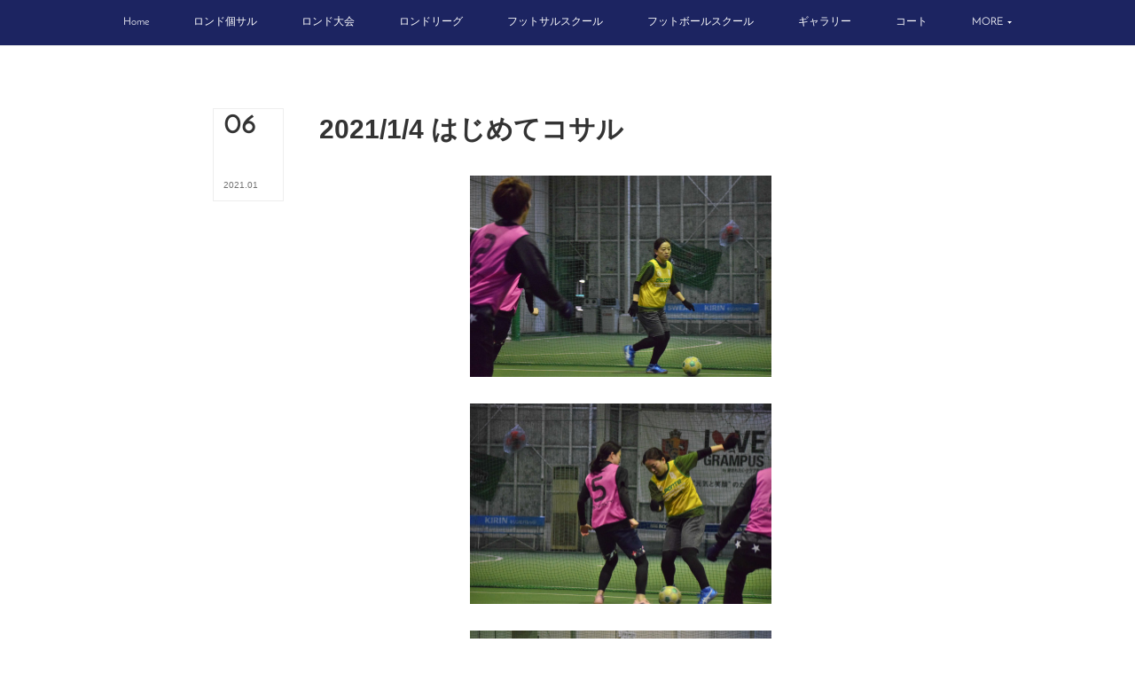

--- FILE ---
content_type: text/html; charset=utf-8
request_url: https://www.futsal-rondo.com/posts/12748826
body_size: 10750
content:
<!doctype html>

            <html lang="ja" data-reactroot=""><head><meta charSet="UTF-8"/><meta http-equiv="X-UA-Compatible" content="IE=edge"/><meta name="viewport" content="width=device-width,user-scalable=no,initial-scale=1.0,minimum-scale=1.0,maximum-scale=1.0"/><title data-react-helmet="true">2021/1/4 はじめてコサル | Futsal Rondo</title><link data-react-helmet="true" rel="canonical" href="https://www.futsal-rondo.com/posts/12748826/"/><meta property="fb:app_id" content="522776621188656"/><meta property="og:url" content="https://www.futsal-rondo.com/posts/12748826"/><meta property="og:type" content="article"/><meta property="og:title" content="2021/1/4 はじめてコサル"/><meta property="og:description" content="Published by Ameba Ownd"/><meta property="og:image" content="https://cdn.amebaowndme.com/madrid-prd/madrid-web/images/sites/401293/4bb9a0bdcde061d7c40213d5df7f565e_a6c9fcd3fba1f3c28b7ddf12898a7f67.jpg"/><meta property="og:site_name" content="Futsal Rondo"/><meta property="og:locale" content="ja_JP"/><meta name="twitter:card" content="summary_large_image"/><meta name="twitter:site" content="@amebaownd"/><meta name="twitter:title" content="2021/1/4 はじめてコサル | Futsal Rondo"/><meta name="twitter:description" content=""/><meta name="twitter:image" content="https://cdn.amebaowndme.com/madrid-prd/madrid-web/images/sites/401293/4bb9a0bdcde061d7c40213d5df7f565e_a6c9fcd3fba1f3c28b7ddf12898a7f67.jpg"/><meta name="twitter:app:id:iphone" content="911640835"/><meta name="twitter:app:url:iphone" content="amebaownd://public/sites/401293/posts/12748826"/><meta name="twitter:app:id:googleplay" content="jp.co.cyberagent.madrid"/><meta name="twitter:app:url:googleplay" content="amebaownd://public/sites/401293/posts/12748826"/><meta name="twitter:app:country" content="US"/><link rel="amphtml" href="https://amp.amebaownd.com/posts/12748826"/><link rel="alternate" type="application/rss+xml" title="Futsal Rondo" href="https://www.futsal-rondo.com/rss.xml"/><link rel="alternate" type="application/atom+xml" title="Futsal Rondo" href="https://www.futsal-rondo.com/atom.xml"/><link rel="sitemap" type="application/xml" title="Sitemap" href="/sitemap.xml"/><link href="https://static.amebaowndme.com/madrid-frontend/css/user.min-a66be375c.css" rel="stylesheet" type="text/css"/><link href="https://static.amebaowndme.com/madrid-frontend/css/typtm/index.min-a66be375c.css" rel="stylesheet" type="text/css"/><link rel="icon" href="https://cdn.amebaowndme.com/madrid-prd/madrid-web/images/sites/401293/c3061c55aa1460fe23b7c9bbb118b926_e0fea338fb851ed516e5575a44b1ee68.png?width=32&amp;height=32"/><link rel="apple-touch-icon" href="https://cdn.amebaowndme.com/madrid-prd/madrid-web/images/sites/401293/c3061c55aa1460fe23b7c9bbb118b926_e0fea338fb851ed516e5575a44b1ee68.png?width=180&amp;height=180"/><style id="site-colors" charSet="UTF-8">.u-nav-clr {
  color: #ffffff;
}
.u-nav-bdr-clr {
  border-color: #ffffff;
}
.u-nav-bg-clr {
  background-color: #1c2461;
}
.u-nav-bg-bdr-clr {
  border-color: #1c2461;
}
.u-site-clr {
  color: #333333;
}
.u-base-bg-clr {
  background-color: #ffffff;
}
.u-btn-clr {
  color: #999999;
}
.u-btn-clr:hover,
.u-btn-clr--active {
  color: rgba(153,153,153, 0.7);
}
.u-btn-clr--disabled,
.u-btn-clr:disabled {
  color: rgba(153,153,153, 0.5);
}
.u-btn-bdr-clr {
  border-color: #bbbbbb;
}
.u-btn-bdr-clr:hover,
.u-btn-bdr-clr--active {
  border-color: rgba(187,187,187, 0.7);
}
.u-btn-bdr-clr--disabled,
.u-btn-bdr-clr:disabled {
  border-color: rgba(187,187,187, 0.5);
}
.u-btn-bg-clr {
  background-color: #bbbbbb;
}
.u-btn-bg-clr:hover,
.u-btn-bg-clr--active {
  background-color: rgba(187,187,187, 0.7);
}
.u-btn-bg-clr--disabled,
.u-btn-bg-clr:disabled {
  background-color: rgba(187,187,187, 0.5);
}
.u-txt-clr {
  color: #333333;
}
.u-txt-clr--lv1 {
  color: rgba(51,51,51, 0.7);
}
.u-txt-clr--lv2 {
  color: rgba(51,51,51, 0.5);
}
.u-txt-clr--lv3 {
  color: rgba(51,51,51, 0.3);
}
.u-txt-bg-clr {
  background-color: #eaeaea;
}
.u-lnk-clr,
.u-clr-area a {
  color: #c8bb85;
}
.u-lnk-clr:visited,
.u-clr-area a:visited {
  color: rgba(200,187,133, 0.7);
}
.u-lnk-clr:hover,
.u-clr-area a:hover {
  color: rgba(200,187,133, 0.5);
}
.u-ttl-blk-clr {
  color: #333333;
}
.u-ttl-blk-bdr-clr {
  border-color: #333333;
}
.u-ttl-blk-bdr-clr--lv1 {
  border-color: #d6d6d6;
}
.u-bdr-clr {
  border-color: #eeeeee;
}
.u-acnt-bdr-clr {
  border-color: #333333;
}
.u-acnt-bg-clr {
  background-color: #333333;
}
body {
  background-color: #ffffff;
}
blockquote {
  color: rgba(51,51,51, 0.7);
  border-left-color: #eeeeee;
};</style><style id="user-css" charSet="UTF-8">/**
 * @media all
 * 全体に適用したいCSSを記述してください。 
*/
.u-txt-clr--lv2 {
    color: rgba(255, 252, 252, 0);
}






;</style><style media="screen and (max-width: 800px)" id="user-sp-css" charSet="UTF-8">/**
 * @media (max-width: 800px)
 * 画面幅が800px以下のスマートフォン、タブレット用のCSSを記述してください。
 */
/*
.btn__item {
  border-radius: 24px;
;</style><script>
              (function(i,s,o,g,r,a,m){i['GoogleAnalyticsObject']=r;i[r]=i[r]||function(){
              (i[r].q=i[r].q||[]).push(arguments)},i[r].l=1*new Date();a=s.createElement(o),
              m=s.getElementsByTagName(o)[0];a.async=1;a.src=g;m.parentNode.insertBefore(a,m)
              })(window,document,'script','//www.google-analytics.com/analytics.js','ga');
            </script></head><body id="mdrd-a66be375c" class="u-txt-clr u-base-bg-clr theme-typtm plan-premium hide-owndbar "><noscript><iframe src="//www.googletagmanager.com/ns.html?id=GTM-PXK9MM" height="0" width="0" style="display:none;visibility:hidden"></iframe></noscript><script>
            (function(w,d,s,l,i){w[l]=w[l]||[];w[l].push({'gtm.start':
            new Date().getTime(),event:'gtm.js'});var f=d.getElementsByTagName(s)[0],
            j=d.createElement(s),dl=l!='dataLayer'?'&l='+l:'';j.async=true;j.src=
            '//www.googletagmanager.com/gtm.js?id='+i+dl;f.parentNode.insertBefore(j,f);
            })(window,document, 'script', 'dataLayer', 'GTM-PXK9MM');
            </script><div id="content"><div class="page " data-reactroot=""><div class="page__outer"><div class="page__inner"><header class="page__header header u-nav-bg-clr u-bdr-clr"><div class="header__inner"><nav role="navigation" class="header__nav global-nav u-font js-nav-overflow-criterion is-invisible"><ul class="global-nav__list u-bdr-clr u-nav-bg-clr "><li role="button" class="global-nav__item u-bdr-clr js-nav-item "><a target="" class="u-nav-clr" href="/"><span class="global-nav__item-inner u-acnt-bdr-clr">Home</span></a></li><li role="button" class="global-nav__item u-bdr-clr js-nav-item "><a target="" class="u-nav-clr" href="/pages/2508566/page_201901111626"><span class="global-nav__item-inner u-acnt-bdr-clr">ロンド個サル</span></a></li><li role="button" class="global-nav__item u-bdr-clr js-nav-item "><a target="" class="u-nav-clr" href="/pages/2689258/page_201903141427"><span class="global-nav__item-inner u-acnt-bdr-clr">ロンド大会</span></a></li><li role="button" class="global-nav__item u-bdr-clr js-nav-item "><a target="" class="u-nav-clr" href="/pages/3458174/page_201912201338"><span class="global-nav__item-inner u-acnt-bdr-clr">ロンドリーグ</span></a></li><li role="button" class="global-nav__item u-bdr-clr js-nav-item "><a target="" class="u-nav-clr" href="/pages/7944240/page_202406041953"><span class="global-nav__item-inner u-acnt-bdr-clr">フットサルスクール</span></a></li><li role="button" class="global-nav__item u-bdr-clr js-nav-item "><a target="" class="u-nav-clr" href="/pages/9028523/page_202506101352"><span class="global-nav__item-inner u-acnt-bdr-clr">フットボールスクール</span></a></li><li role="button" class="global-nav__item u-bdr-clr js-nav-item "><a target="" class="u-nav-clr" href="/pages/2971389/page_201906101712"><span class="global-nav__item-inner u-acnt-bdr-clr">ギャラリー</span></a></li><li role="button" class="global-nav__item u-bdr-clr js-nav-item "><a target="" class="u-nav-clr" href="/pages/1559759/page_201801110933"><span class="global-nav__item-inner u-acnt-bdr-clr">コート</span></a></li><li role="button" class="global-nav__item u-bdr-clr js-nav-item "><a target="" class="u-nav-clr" href="/pages/2589292/page_201902081555"><span class="global-nav__item-inner u-acnt-bdr-clr">スタッフ募集</span></a></li><li role="button" class="global-nav__item u-bdr-clr js-nav-item "><a target="" class="u-nav-clr" href="/pages/1559744/page_201801110923"><span class="global-nav__item-inner u-acnt-bdr-clr">県リーグ情報</span></a></li><li role="button" class="global-nav__item u-bdr-clr js-nav-item "><a target="" class="u-nav-clr" href="/pages/1931917/page_201805181604"><span class="global-nav__item-inner u-acnt-bdr-clr">プライバシーポリシー</span></a></li><li role="button" class="global-nav__item u-bdr-clr js-nav-item "><a target="" class="u-nav-clr" href="/pages/1559766/page_201801110942"><span class="global-nav__item-inner u-acnt-bdr-clr">お問い合わせ</span></a></li></ul></nav><div role="button" class="header__icon header-icon"><span class="header-icon__item u-nav-bdr-clr"></span><span class="header-icon__item u-nav-bdr-clr"></span></div></div></header><div><div role="main" class="page__main page__main--blog-detail"><div class="section"><div class="blog-article-outer"><article class="blog-article"><div class="blog-article__inner"><div class="blog-article__header"><div class="blog-article__date blog-date u-bdr-clr"><time dateTime="2021-01-06T00:30:52Z" class="blog-date__inner"><span class="blog-date__day u-txt-clr u-font">06</span><span class="blog-date__text"><span class="blog-date__year u-txt-clr u-txt-clr--lv1">2021<!-- -->.</span><span class="blog-date__month u-txt-clr u-txt-clr--lv1">01</span></span></time></div></div><div class="blog-article__content"><div class="blog-article__title blog-title"><h1 class="blog-title__text u-txt-clr">2021/1/4 はじめてコサル</h1></div><div class="blog-article__body blog-body u-txt-clr u-txt-clr--lv1"><div class="blog-body__item"><div><div class="img img__item--center img__item--fit"><div><img alt=""/></div></div></div></div><div class="blog-body__item"><div><div class="img img__item--center img__item--fit"><div><img alt=""/></div></div></div></div><div class="blog-body__item"><div><div class="img img__item--center img__item--fit"><div><img alt=""/></div></div></div></div><div class="blog-body__item"><div><div class="img img__item--center img__item--fit"><div><img alt=""/></div></div></div></div><div class="blog-body__item"><div><div class="img img__item--center img__item--fit"><div><img alt=""/></div></div></div></div><div class="blog-body__item"><div><div class="img img__item--center img__item--fit"><div><img alt=""/></div></div></div></div><div class="blog-body__item"><div><div class="img img__item--center img__item--fit"><div><img alt=""/></div></div></div></div><div class="blog-body__item"><div><div class="img img__item--center img__item--fit"><div><img alt=""/></div></div></div></div><div class="blog-body__item"><div><div class="img img__item--center img__item--fit"><div><img alt=""/></div></div></div></div><div class="blog-body__item"><div><div class="img img__item--center img__item--fit"><div><img alt=""/></div></div></div></div><div class="blog-body__item"><div><div class="img img__item--center img__item--fit"><div><img alt=""/></div></div></div></div><div class="blog-body__item"><div><div class="img img__item--center img__item--fit"><div><img alt=""/></div></div></div></div><div class="blog-body__item"><div><div class="img img__item--center img__item--fit"><div><img alt=""/></div></div></div></div><div class="blog-body__item"><div><div class="img img__item--center img__item--fit"><div><img alt=""/></div></div></div></div><div class="blog-body__item"><div><div class="img img__item--center img__item--fit"><div><img alt=""/></div></div></div></div><div class="blog-body__item"><div><div class="img img__item--center img__item--fit"><div><img alt=""/></div></div></div></div><div class="blog-body__item"><div><div class="img img__item--center img__item--fit"><div><img alt=""/></div></div></div></div><div class="blog-body__item"><div><div class="img img__item--center img__item--fit"><div><img alt=""/></div></div></div></div><div class="blog-body__item"><div><div class="img img__item--center img__item--fit"><div><img alt=""/></div></div></div></div><div class="blog-body__item"><div><div class="img img__item--center img__item--fit"><div><img alt=""/></div></div></div></div><div class="blog-body__item"><div><div class="img img__item--center img__item--fit"><div><img alt=""/></div></div></div></div><div class="blog-body__item"><div><div class="img img__item--center img__item--fit"><div><img alt=""/></div></div></div></div><div class="blog-body__item"><div><div class="img img__item--center img__item--fit"><div><img alt=""/></div></div></div></div><div class="blog-body__item"><div><div class="img img__item--center img__item--fit"><div><img alt=""/></div></div></div></div><div class="blog-body__item"><div><div class="img img__item--center img__item--fit"><div><img alt=""/></div></div></div></div><div class="blog-body__item"><div><div class="img img__item--center img__item--fit"><div><img alt=""/></div></div></div></div><div class="blog-body__item"><div><div class="img img__item--center img__item--fit"><div><img alt=""/></div></div></div></div></div></div><div class="blog-article__footer"><div class="bloginfo"><div class="bloginfo__category bloginfo-category"><ul class="bloginfo-category__list bloginfo-category-list"><li class="bloginfo-category-list__item"><a class="u-txt-clr u-txt-clr--lv2" href="/posts/categories/2395201">写真<!-- -->(<!-- -->2160<!-- -->)</a></li><li class="bloginfo-category-list__item"><a class="u-txt-clr u-txt-clr--lv2" href="/posts/categories/1903775">フットサルカフェエリア<!-- -->(<!-- -->323<!-- -->)</a></li></ul></div></div><div class="reblog-btn-outer"><div class="reblog-btn-body"><button class="reblog-btn"><span class="reblog-btn__inner"><span class="icon icon--reblog2"></span></span></button></div></div></div></div><div class="complementary-outer complementary-outer--slot2"><div class="complementary complementary--shareButton "><div class="block-type--shareButton"><div class="share share--filled share--filled-4"><button class="share__btn--facebook share__btn share__btn--filled"><span aria-hidden="true" class="icon--facebook icon"></span></button><button class="share__btn--twitter share__btn share__btn--filled"><span aria-hidden="true" class="icon--twitter icon"></span></button><button class="share__btn--nanagogo share__btn share__btn--filled"><span aria-hidden="true" class="icon--nanagogo icon"></span></button></div></div></div><div class="complementary complementary--siteFollow "><div class="block-type--siteFollow"><div class="site-follow u-bdr-clr"><div class="site-follow__img"><div><img alt=""/></div></div><div class="site-follow__body"><p class="site-follow__title u-txt-clr"><span class="site-follow__title-inner ">Futsal Rondo</span></p><p class="site-follow__text u-txt-clr u-txt-clr--lv1">愛知県、名古屋市
個サル、大会、リーグ開催
フットサルロンド</p><div class="site-follow__btn-outer"><button class="site-follow__btn site-follow__btn--yet"><div class="site-follow__btn-text"><span aria-hidden="true" class="site-follow__icon icon icon--plus"></span>フォロー</div></button></div></div></div></div></div><div class="complementary complementary--relatedPosts "><div class="block-type--relatedPosts"></div></div><div class="complementary complementary--postPrevNext "><div class="block-type--postPrevNext"><div class="pager pager--type1"><ul class="pager__list"><li class="pager__item pager__item--prev "><a class="pager__item-inner u-bdr-clr" href="/posts/12748850"><time class="pager__date u-txt-clr" dateTime="2021-01-06T00:35:23Z">2021.01.06 00:35</time><div><span class="pager__description u-txt-clr">1月20日（水）1day大会</span></div><span aria-hidden="true" class="pager__icon icon icon--disclosure-l4  u-txt-clr"></span></a></li><li class="pager__item pager__item--next "><a class="pager__item-inner u-bdr-clr" href="/posts/12738517"><time class="pager__date u-txt-clr" dateTime="2021-01-05T11:51:58Z">2021.01.05 11:51</time><div><span class="pager__description u-txt-clr">1月17日（日）1day大会</span></div><span aria-hidden="true" class="pager__icon icon icon--disclosure-r4  u-txt-clr"></span></a></li></ul></div></div></div></div><div class="blog-article__comment"><div class="comment-list js-comment-list"><div><p class="comment-count u-txt-clr u-txt-clr--lv2"><span>0</span>コメント</p><ul><li class="comment-list__item comment-item js-comment-form"><div class="comment-item__body"><form class="comment-item__form u-bdr-clr "><div class="comment-item__form-head"><textarea type="text" id="post-comment" maxLength="1100" placeholder="コメントする..." class="comment-item__input"></textarea></div><div class="comment-item__form-foot"><p class="comment-item__count-outer"><span class="comment-item__count ">1000</span> / 1000</p><button type="submit" disabled="" class="comment-item__submit">投稿</button></div></form></div></li></ul></div></div></div><div class="pswp" tabindex="-1" role="dialog" aria-hidden="true"><div class="pswp__bg"></div><div class="pswp__scroll-wrap"><div class="pswp__container"><div class="pswp__item"></div><div class="pswp__item"></div><div class="pswp__item"></div></div><div class="pswp__ui pswp__ui--hidden"><div class="pswp__top-bar"><div class="pswp__counter"></div><button class="pswp__button pswp__button--close" title="Close (Esc)"></button><button class="pswp__button pswp__button--share" title="Share"></button><button class="pswp__button pswp__button--fs" title="Toggle fullscreen"></button><button class="pswp__button pswp__button--zoom" title="Zoom in/out"></button><div class="pswp__preloader"><div class="pswp__preloader__icn"><div class="pswp__preloader__cut"><div class="pswp__preloader__donut"></div></div></div></div></div><div class="pswp__share-modal pswp__share-modal--hidden pswp__single-tap"><div class="pswp__share-tooltip"></div></div><div class="pswp__button pswp__button--close pswp__close"><span class="pswp__close__item pswp__close"></span><span class="pswp__close__item pswp__close"></span></div><div class="pswp__bottom-bar"><button class="pswp__button pswp__button--arrow--left js-lightbox-arrow" title="Previous (arrow left)"></button><button class="pswp__button pswp__button--arrow--right js-lightbox-arrow" title="Next (arrow right)"></button></div><div class=""><div class="pswp__caption"><div class="pswp__caption"></div><div class="pswp__caption__link"><a class="js-link"></a></div></div></div></div></div></div></article></div></div></div></div><footer role="contentinfo" class="page__footer footer" style="opacity:1 !important;visibility:visible !important;text-indent:0 !important;overflow:visible !important;position:static !important"><div class="footer__inner u-bdr-clr " style="opacity:1 !important;visibility:visible !important;text-indent:0 !important;overflow:visible !important;display:block !important;transform:none !important"><div class="footer__item u-bdr-clr" style="opacity:1 !important;visibility:visible !important;text-indent:0 !important;overflow:visible !important;display:block !important;transform:none !important"><p class="footer__copyright u-font"><small class="u-txt-clr u-txt-clr--lv2 u-font" style="color:rgba(51,51,51, 0.5) !important">Copyright © <!-- -->2026<!-- --> <!-- -->Futsal Rondo<!-- -->.</small></p></div></div></footer></div></div><div class="toast"></div></div></div><script charSet="UTF-8">window.mdrdEnv="prd";</script><script charSet="UTF-8">window.INITIAL_STATE={"authenticate":{"authCheckCompleted":false,"isAuthorized":false},"blogPostReblogs":{},"category":{},"currentSite":{"fetching":false,"status":null,"site":{}},"shopCategory":{},"categories":{},"notifications":{},"page":{},"paginationTitle":{},"postArchives":{},"postComments":{"12748826":{"data":[],"pagination":{"total":0,"offset":0,"limit":3,"cursors":{"after":"","before":""}},"fetching":false},"submitting":false,"postStatus":null},"postDetail":{"postDetail-blogPostId:12748826":{"fetching":false,"loaded":true,"meta":{"code":200},"data":{"id":"12748826","userId":"504874","siteId":"401293","status":"publish","title":"2021\u002F1\u002F4 はじめてコサル","contents":[{"type":"image","fit":true,"scale":0.5,"align":"center","url":"https:\u002F\u002Fcdn.amebaowndme.com\u002Fmadrid-prd\u002Fmadrid-web\u002Fimages\u002Fsites\u002F401293\u002F4bb9a0bdcde061d7c40213d5df7f565e_a6c9fcd3fba1f3c28b7ddf12898a7f67.jpg","link":"","width":1620,"height":1080,"target":"_self","lightboxIndex":0},{"type":"image","fit":true,"scale":0.5,"align":"center","url":"https:\u002F\u002Fcdn.amebaowndme.com\u002Fmadrid-prd\u002Fmadrid-web\u002Fimages\u002Fsites\u002F401293\u002Fa8b3af2164bb3257ea3376f3afcc5905_605c57270fc3c4ffc348189ed8260262.jpg","link":"","width":1620,"height":1080,"target":"_self","lightboxIndex":1},{"type":"image","fit":true,"scale":0.5,"align":"center","url":"https:\u002F\u002Fcdn.amebaowndme.com\u002Fmadrid-prd\u002Fmadrid-web\u002Fimages\u002Fsites\u002F401293\u002Fd081576d5e986d0d27a9020acd699196_6becb152c22a80bae741cb36e7dff031.jpg","link":"","width":1620,"height":1080,"target":"_self","lightboxIndex":2},{"type":"image","fit":true,"scale":0.5,"align":"center","url":"https:\u002F\u002Fcdn.amebaowndme.com\u002Fmadrid-prd\u002Fmadrid-web\u002Fimages\u002Fsites\u002F401293\u002F898221aa74dc276d94d43c8e33dd72f6_81fecfaef139b9baed035901935fed50.jpg","link":"","width":1620,"height":1080,"target":"_self","lightboxIndex":3},{"type":"image","fit":true,"scale":0.5,"align":"center","url":"https:\u002F\u002Fcdn.amebaowndme.com\u002Fmadrid-prd\u002Fmadrid-web\u002Fimages\u002Fsites\u002F401293\u002F4572adad1bfe4cb22dfc0343a4b46871_5f25909ef579977a382294f10a4d3629.jpg","link":"","width":1620,"height":1080,"target":"_self","lightboxIndex":4},{"type":"image","fit":true,"scale":0.5,"align":"center","url":"https:\u002F\u002Fcdn.amebaowndme.com\u002Fmadrid-prd\u002Fmadrid-web\u002Fimages\u002Fsites\u002F401293\u002Fd92eeec598ddf352e6fb6ddf1f1854ec_08424791bc988cdbf9f2b36b8de21592.jpg","link":"","width":1620,"height":1080,"target":"_self","lightboxIndex":5},{"type":"image","fit":true,"scale":0.5,"align":"center","url":"https:\u002F\u002Fcdn.amebaowndme.com\u002Fmadrid-prd\u002Fmadrid-web\u002Fimages\u002Fsites\u002F401293\u002F0e73c110917000a4b4a147f3e5bf718c_4838d44afb4f80e13588a2665ec717a1.jpg","link":"","width":1620,"height":1080,"target":"_self","lightboxIndex":6},{"type":"image","fit":true,"scale":0.5,"align":"center","url":"https:\u002F\u002Fcdn.amebaowndme.com\u002Fmadrid-prd\u002Fmadrid-web\u002Fimages\u002Fsites\u002F401293\u002F22c4e38ec56f6cff3f6754343f5b07d6_3f906f6723cb5e4357c75feaebd87f54.jpg","link":"","width":1620,"height":1080,"target":"_self","lightboxIndex":7},{"type":"image","fit":true,"scale":0.5,"align":"center","url":"https:\u002F\u002Fcdn.amebaowndme.com\u002Fmadrid-prd\u002Fmadrid-web\u002Fimages\u002Fsites\u002F401293\u002F0f3126a4972b6d7b24fc59b0c7dbcab3_830c61afe857dfd831331693b7e8dcc4.jpg","link":"","width":1620,"height":1080,"target":"_self","lightboxIndex":8},{"type":"image","fit":true,"scale":0.5,"align":"center","url":"https:\u002F\u002Fcdn.amebaowndme.com\u002Fmadrid-prd\u002Fmadrid-web\u002Fimages\u002Fsites\u002F401293\u002Fab87d21c15e25aac24e40adb17cf4b84_5298b8eaef3d6486dca58f51f20898a4.jpg","link":"","width":1620,"height":1080,"target":"_self","lightboxIndex":9},{"type":"image","fit":true,"scale":0.5,"align":"center","url":"https:\u002F\u002Fcdn.amebaowndme.com\u002Fmadrid-prd\u002Fmadrid-web\u002Fimages\u002Fsites\u002F401293\u002F4b96d9073dd156657153f4404e1fd08e_20f295da75a830f96d74e15fea6aec9f.jpg","link":"","width":1620,"height":1080,"target":"_self","lightboxIndex":10},{"type":"image","fit":true,"scale":0.5,"align":"center","url":"https:\u002F\u002Fcdn.amebaowndme.com\u002Fmadrid-prd\u002Fmadrid-web\u002Fimages\u002Fsites\u002F401293\u002F8ab3d443b3b2af00acd83203e35fe5f7_e960c28d720862d243d3c7b03e963436.jpg","link":"","width":1620,"height":1080,"target":"_self","lightboxIndex":11},{"type":"image","fit":true,"scale":0.5,"align":"center","url":"https:\u002F\u002Fcdn.amebaowndme.com\u002Fmadrid-prd\u002Fmadrid-web\u002Fimages\u002Fsites\u002F401293\u002Ff36c1007289ea1aa1aeac185c9598295_7b93d9cc73212751eeff41e6df427825.jpg","link":"","width":1620,"height":1080,"target":"_self","lightboxIndex":12},{"type":"image","fit":true,"scale":0.5,"align":"center","url":"https:\u002F\u002Fcdn.amebaowndme.com\u002Fmadrid-prd\u002Fmadrid-web\u002Fimages\u002Fsites\u002F401293\u002Fd1ca298cebff14839f089e058e0e1059_812eaee70c04a91dd1215bad14fa480f.jpg","link":"","width":1620,"height":1080,"target":"_self","lightboxIndex":13},{"type":"image","fit":true,"scale":0.5,"align":"center","url":"https:\u002F\u002Fcdn.amebaowndme.com\u002Fmadrid-prd\u002Fmadrid-web\u002Fimages\u002Fsites\u002F401293\u002F8bcb70cf7d7fff6e230b3eb3dcf2cdd7_c1757788e963d28d657a3f917d91876f.jpg","link":"","width":1620,"height":1080,"target":"_self","lightboxIndex":14},{"type":"image","fit":true,"scale":0.5,"align":"center","url":"https:\u002F\u002Fcdn.amebaowndme.com\u002Fmadrid-prd\u002Fmadrid-web\u002Fimages\u002Fsites\u002F401293\u002Fda2799f24c12b2cabdd4cae73c041f7e_109020dba7bd2f042bb3c3b6d54da3d6.jpg","link":"","width":1620,"height":1080,"target":"_self","lightboxIndex":15},{"type":"image","fit":true,"scale":0.5,"align":"center","url":"https:\u002F\u002Fcdn.amebaowndme.com\u002Fmadrid-prd\u002Fmadrid-web\u002Fimages\u002Fsites\u002F401293\u002F5cbc91e910073ece7f4b54c604be6996_f710188558a0566890a43a8ced3cb008.jpg","link":"","width":1620,"height":1080,"target":"_self","lightboxIndex":16},{"type":"image","fit":true,"scale":0.5,"align":"center","url":"https:\u002F\u002Fcdn.amebaowndme.com\u002Fmadrid-prd\u002Fmadrid-web\u002Fimages\u002Fsites\u002F401293\u002F666dba52e9fc881a4518abfc18d4619f_771b9a0cb85afe8e07c3654ca541acc4.jpg","link":"","width":1620,"height":1080,"target":"_self","lightboxIndex":17},{"type":"image","fit":true,"scale":0.5,"align":"center","url":"https:\u002F\u002Fcdn.amebaowndme.com\u002Fmadrid-prd\u002Fmadrid-web\u002Fimages\u002Fsites\u002F401293\u002F01629e1fa3aef20cb0a79f6e5aa965a3_ccfcff9c20fc3bc359a08514bb624b38.jpg","link":"","width":1620,"height":1080,"target":"_self","lightboxIndex":18},{"type":"image","fit":true,"scale":0.5,"align":"center","url":"https:\u002F\u002Fcdn.amebaowndme.com\u002Fmadrid-prd\u002Fmadrid-web\u002Fimages\u002Fsites\u002F401293\u002Fb1c375ce03126a9d445203caf5851cd9_042c521482b05ab17fc0ebf2ebcbbb91.jpg","link":"","width":1620,"height":1080,"target":"_self","lightboxIndex":19},{"type":"image","fit":true,"scale":0.5,"align":"center","url":"https:\u002F\u002Fcdn.amebaowndme.com\u002Fmadrid-prd\u002Fmadrid-web\u002Fimages\u002Fsites\u002F401293\u002Facbca69f0b461a6f8161f7c4a31eb932_8286020fd29485aa267a7ec322605319.jpg","link":"","width":1620,"height":1080,"target":"_self","lightboxIndex":20},{"type":"image","fit":true,"scale":0.5,"align":"center","url":"https:\u002F\u002Fcdn.amebaowndme.com\u002Fmadrid-prd\u002Fmadrid-web\u002Fimages\u002Fsites\u002F401293\u002F4d7e3af83dd5bc0ef2a59b97449170d1_53f213bb8350f37c4976af27708a7f60.jpg","link":"","width":1620,"height":1080,"target":"_self","lightboxIndex":21},{"type":"image","fit":true,"scale":0.5,"align":"center","url":"https:\u002F\u002Fcdn.amebaowndme.com\u002Fmadrid-prd\u002Fmadrid-web\u002Fimages\u002Fsites\u002F401293\u002Fb5bb4c878dfe22b960a292fcd025f60e_2781f68339726319863e23d662884829.jpg","link":"","width":1620,"height":1080,"target":"_self","lightboxIndex":22},{"type":"image","fit":true,"scale":0.5,"align":"center","url":"https:\u002F\u002Fcdn.amebaowndme.com\u002Fmadrid-prd\u002Fmadrid-web\u002Fimages\u002Fsites\u002F401293\u002F43d633c72dedfc625ad937dfb2f3bd37_9beff1ff52ea30455f2e19c1a71e655f.jpg","link":"","width":1620,"height":1080,"target":"_self","lightboxIndex":23},{"type":"image","fit":true,"scale":0.5,"align":"center","url":"https:\u002F\u002Fcdn.amebaowndme.com\u002Fmadrid-prd\u002Fmadrid-web\u002Fimages\u002Fsites\u002F401293\u002Fe9a2a2d76a456d3656ddfe06388c102c_5b54bbde8f613227e356395496fc18be.jpg","link":"","width":1620,"height":1080,"target":"_self","lightboxIndex":24},{"type":"image","fit":true,"scale":0.5,"align":"center","url":"https:\u002F\u002Fcdn.amebaowndme.com\u002Fmadrid-prd\u002Fmadrid-web\u002Fimages\u002Fsites\u002F401293\u002F93224838fd76ebbfd11aec73b0488e77_62130756f3aef37411a2a4b58a66f02b.jpg","link":"","width":1620,"height":1080,"target":"_self","lightboxIndex":25},{"type":"image","fit":true,"scale":0.5,"align":"center","url":"https:\u002F\u002Fcdn.amebaowndme.com\u002Fmadrid-prd\u002Fmadrid-web\u002Fimages\u002Fsites\u002F401293\u002F05b43d0a99031e4b37973d541ace3cd2_83f3eab83fcea881020ce39288651e5d.jpg","link":"","width":1620,"height":1080,"target":"_self","lightboxIndex":26}],"urlPath":"","publishedUrl":"https:\u002F\u002Fwww.futsal-rondo.com\u002Fposts\u002F12748826","ogpDescription":"","ogpImageUrl":"","contentFiltered":"","viewCount":0,"commentCount":0,"reblogCount":0,"prevBlogPost":{"id":"12748850","title":"1月20日（水）1day大会","summary":"名古屋市内【フットサルアリーナ港】エンジョイ大会　10:00~〈参加費\u002F募集〉　５チーム大会詳細、申込は こちら","imageUrl":"","publishedAt":"2021-01-06T00:35:23Z"},"nextBlogPost":{"id":"12738517","title":"1月17日（日）1day大会","summary":"名古屋市内【新栄フットサルアリーナ】ミックス大会　13:00~〈参加費\u002F募集〉　15,400円(登録チーム)                             18,700円(未登録チーム)                              ５チーム大会詳細、申込は こちら","imageUrl":"","publishedAt":"2021-01-05T11:51:58Z"},"rebloggedPost":false,"blogCategories":[{"id":"2395201","siteId":"401293","label":"写真","publishedCount":2160,"createdAt":"2019-09-16T03:05:07Z","updatedAt":"2026-01-16T07:38:53Z"},{"id":"1903775","siteId":"401293","label":"フットサルカフェエリア","publishedCount":323,"createdAt":"2019-04-13T04:09:32Z","updatedAt":"2026-01-13T08:43:54Z"}],"user":{"id":"504874","nickname":"久保秀太","description":"","official":false,"photoUrl":"https:\u002F\u002Fprofile-api.ameba.jp\u002Fv2\u002Fas\u002Fif02a033b3e995a436dfc1a04d85d1b218476a2f\u002FprofileImage?cat=300","followingCount":2,"createdAt":"2017-10-07T04:15:05Z","updatedAt":"2025-12-22T07:18:07Z"},"updateUser":{"id":"504874","nickname":"久保秀太","description":"","official":false,"photoUrl":"https:\u002F\u002Fprofile-api.ameba.jp\u002Fv2\u002Fas\u002Fif02a033b3e995a436dfc1a04d85d1b218476a2f\u002FprofileImage?cat=300","followingCount":2,"createdAt":"2017-10-07T04:15:05Z","updatedAt":"2025-12-22T07:18:07Z"},"comments":{"pagination":{"total":0,"offset":0,"limit":3,"cursors":{"after":"","before":""}},"data":[]},"publishedAt":"2021-01-06T00:30:52Z","createdAt":"2021-01-06T00:30:52Z","updatedAt":"2021-01-06T00:30:52Z","version":1}}},"postList":{},"shopList":{},"shopItemDetail":{},"pureAd":{},"keywordSearch":{},"proxyFrame":{"loaded":false},"relatedPostList":{},"route":{"route":{"path":"\u002Fposts\u002F:blog_post_id","component":function Connect(props, context) {
        _classCallCheck(this, Connect);

        var _this = _possibleConstructorReturn(this, _Component.call(this, props, context));

        _this.version = version;
        _this.store = props.store || context.store;

        (0, _invariant2["default"])(_this.store, 'Could not find "store" in either the context or ' + ('props of "' + connectDisplayName + '". ') + 'Either wrap the root component in a <Provider>, ' + ('or explicitly pass "store" as a prop to "' + connectDisplayName + '".'));

        var storeState = _this.store.getState();
        _this.state = { storeState: storeState };
        _this.clearCache();
        return _this;
      },"route":{"id":"0","type":"blog_post_detail","idForType":"0","title":"","urlPath":"\u002Fposts\u002F:blog_post_id","isHomePage":false}},"params":{"blog_post_id":"12748826"},"location":{"pathname":"\u002Fposts\u002F12748826","search":"","hash":"","action":"POP","key":"loj893","query":{}}},"siteConfig":{"tagline":"愛知県、名古屋市\n個サル、大会、リーグ開催\nフットサルロンド","title":"Futsal Rondo","copyright":"","iconUrl":"https:\u002F\u002Fcdn.amebaowndme.com\u002Fmadrid-prd\u002Fmadrid-web\u002Fimages\u002Fsites\u002F401293\u002F25573c14ca6ee57c87f3c2241d16cce9_c8264654ed3cf626065eecc35e2b5ff9.jpg","logoUrl":"","coverImageUrl":"https:\u002F\u002Fcdn.amebaowndme.com\u002Fmadrid-prd\u002Fmadrid-web\u002Fimages\u002Fsites\u002F401293\u002F0444ff71feb237e3676a7f6880784852_2f6f67a58e28eed14bbd720c29b1624c.jpg","homePageId":"1506520","siteId":"401293","siteCategoryIds":[1],"themeId":"12","theme":"typtm","shopId":"","openedShop":false,"shop":{"law":{"userType":"","corporateName":"","firstName":"","lastName":"","zipCode":"","prefecture":"","address":"","telNo":"","aboutContact":"","aboutPrice":"","aboutPay":"","aboutService":"","aboutReturn":""},"privacyPolicy":{"operator":"","contact":"","collectAndUse":"","restrictionToThirdParties":"","supervision":"","disclosure":"","cookie":""}},"user":{"id":"504874","nickname":"久保秀太","photoUrl":"","createdAt":"2017-10-07T04:15:05Z","updatedAt":"2025-12-22T07:18:07Z"},"commentApproval":"accept","plan":{"id":"5","name":"premium-monthly","ownd_header":true,"powered_by":true,"pure_ads":true},"verifiedType":"general","navigations":[{"title":"Home","urlPath":".\u002F","target":"_self","pageId":"1506520"},{"title":"ロンド個サル","urlPath":".\u002Fpages\u002F2508566\u002Fpage_201901111626","target":"_self","pageId":"2508566"},{"title":"ロンド大会","urlPath":".\u002Fpages\u002F2689258\u002Fpage_201903141427","target":"_self","pageId":"2689258"},{"title":"ロンドリーグ","urlPath":".\u002Fpages\u002F3458174\u002Fpage_201912201338","target":"_self","pageId":"3458174"},{"title":"フットサルスクール","urlPath":".\u002Fpages\u002F7944240\u002Fpage_202406041953","target":"_self","pageId":"7944240"},{"title":"フットボールスクール","urlPath":".\u002Fpages\u002F9028523\u002Fpage_202506101352","target":"_self","pageId":"9028523"},{"title":"ギャラリー","urlPath":".\u002Fpages\u002F2971389\u002Fpage_201906101712","target":"_self","pageId":"2971389"},{"title":"コート","urlPath":".\u002Fpages\u002F1559759\u002Fpage_201801110933","target":"_self","pageId":"1559759"},{"title":"スタッフ募集","urlPath":".\u002Fpages\u002F2589292\u002Fpage_201902081555","target":"_self","pageId":"2589292"},{"title":"県リーグ情報","urlPath":".\u002Fpages\u002F1559744\u002Fpage_201801110923","target":"_self","pageId":"1559744"},{"title":"プライバシーポリシー","urlPath":".\u002Fpages\u002F1931917\u002Fpage_201805181604","target":"_self","pageId":"1931917"},{"title":"お問い合わせ","urlPath":".\u002Fpages\u002F1559766\u002Fpage_201801110942","target":"_self","pageId":"1559766"}],"routings":[{"id":"0","type":"blog","idForType":"0","title":"","urlPath":"\u002Fposts\u002Fpage\u002F:page_num","isHomePage":false},{"id":"0","type":"blog_post_archive","idForType":"0","title":"","urlPath":"\u002Fposts\u002Farchives\u002F:yyyy\u002F:mm","isHomePage":false},{"id":"0","type":"blog_post_archive","idForType":"0","title":"","urlPath":"\u002Fposts\u002Farchives\u002F:yyyy\u002F:mm\u002Fpage\u002F:page_num","isHomePage":false},{"id":"0","type":"blog_post_category","idForType":"0","title":"","urlPath":"\u002Fposts\u002Fcategories\u002F:category_id","isHomePage":false},{"id":"0","type":"blog_post_category","idForType":"0","title":"","urlPath":"\u002Fposts\u002Fcategories\u002F:category_id\u002Fpage\u002F:page_num","isHomePage":false},{"id":"0","type":"author","idForType":"0","title":"","urlPath":"\u002Fauthors\u002F:user_id","isHomePage":false},{"id":"0","type":"author","idForType":"0","title":"","urlPath":"\u002Fauthors\u002F:user_id\u002Fpage\u002F:page_num","isHomePage":false},{"id":"0","type":"blog_post_category","idForType":"0","title":"","urlPath":"\u002Fposts\u002Fcategory\u002F:category_id","isHomePage":false},{"id":"0","type":"blog_post_category","idForType":"0","title":"","urlPath":"\u002Fposts\u002Fcategory\u002F:category_id\u002Fpage\u002F:page_num","isHomePage":false},{"id":"0","type":"blog_post_detail","idForType":"0","title":"","urlPath":"\u002Fposts\u002F:blog_post_id","isHomePage":false},{"id":"0","type":"keywordSearch","idForType":"0","title":"","urlPath":"\u002Fsearch\u002Fq\u002F:query","isHomePage":false},{"id":"0","type":"keywordSearch","idForType":"0","title":"","urlPath":"\u002Fsearch\u002Fq\u002F:query\u002Fpage\u002F:page_num","isHomePage":false},{"id":"9093957","type":"static","idForType":"0","title":"ページ","urlPath":"\u002Fpages\u002F9093957\u002F","isHomePage":false},{"id":"9093957","type":"static","idForType":"0","title":"ページ","urlPath":"\u002Fpages\u002F9093957\u002F:url_path","isHomePage":false},{"id":"9080223","type":"static","idForType":"0","title":"ページ","urlPath":"\u002Fpages\u002F9080223\u002F","isHomePage":false},{"id":"9080223","type":"static","idForType":"0","title":"ページ","urlPath":"\u002Fpages\u002F9080223\u002F:url_path","isHomePage":false},{"id":"9028668","type":"static","idForType":"0","title":"ページ","urlPath":"\u002Fpages\u002F9028668\u002F","isHomePage":false},{"id":"9028668","type":"static","idForType":"0","title":"ページ","urlPath":"\u002Fpages\u002F9028668\u002F:url_path","isHomePage":false},{"id":"9028523","type":"static","idForType":"0","title":"フットボールスクール","urlPath":"\u002Fpages\u002F9028523\u002F","isHomePage":false},{"id":"9028523","type":"static","idForType":"0","title":"フットボールスクール","urlPath":"\u002Fpages\u002F9028523\u002F:url_path","isHomePage":false},{"id":"7944240","type":"static","idForType":"0","title":"フットサルスクール","urlPath":"\u002Fpages\u002F7944240\u002F","isHomePage":false},{"id":"7944240","type":"static","idForType":"0","title":"フットサルスクール","urlPath":"\u002Fpages\u002F7944240\u002F:url_path","isHomePage":false},{"id":"3458174","type":"static","idForType":"0","title":"ロンドリーグ","urlPath":"\u002Fpages\u002F3458174\u002F","isHomePage":false},{"id":"3458174","type":"static","idForType":"0","title":"ロンドリーグ","urlPath":"\u002Fpages\u002F3458174\u002F:url_path","isHomePage":false},{"id":"3457922","type":"blog","idForType":"0","title":"過去のNEWS","urlPath":"\u002Fpages\u002F3457922\u002F","isHomePage":false},{"id":"3457922","type":"blog","idForType":"0","title":"過去のNEWS","urlPath":"\u002Fpages\u002F3457922\u002F:url_path","isHomePage":false},{"id":"2971389","type":"static","idForType":"0","title":"ギャラリー","urlPath":"\u002Fpages\u002F2971389\u002F","isHomePage":false},{"id":"2971389","type":"static","idForType":"0","title":"ギャラリー","urlPath":"\u002Fpages\u002F2971389\u002F:url_path","isHomePage":false},{"id":"2689258","type":"static","idForType":"0","title":"ロンド大会","urlPath":"\u002Fpages\u002F2689258\u002F","isHomePage":false},{"id":"2689258","type":"static","idForType":"0","title":"ロンド大会","urlPath":"\u002Fpages\u002F2689258\u002F:url_path","isHomePage":false},{"id":"2589292","type":"static","idForType":"0","title":"スタッフ募集","urlPath":"\u002Fpages\u002F2589292\u002F","isHomePage":false},{"id":"2589292","type":"static","idForType":"0","title":"スタッフ募集","urlPath":"\u002Fpages\u002F2589292\u002F:url_path","isHomePage":false},{"id":"2528624","type":"static","idForType":"0","title":"個人参加申し込み","urlPath":"\u002Fpages\u002F2528624\u002F","isHomePage":false},{"id":"2528624","type":"static","idForType":"0","title":"個人参加申し込み","urlPath":"\u002Fpages\u002F2528624\u002F:url_path","isHomePage":false},{"id":"2508566","type":"static","idForType":"0","title":"ロンド個サル","urlPath":"\u002Fpages\u002F2508566\u002F","isHomePage":false},{"id":"2508566","type":"static","idForType":"0","title":"ロンド個サル","urlPath":"\u002Fpages\u002F2508566\u002F:url_path","isHomePage":false},{"id":"2463527","type":"static","idForType":"0","title":"スクール・クリニック","urlPath":"\u002Fpages\u002F2463527\u002F","isHomePage":false},{"id":"2463527","type":"static","idForType":"0","title":"スクール・クリニック","urlPath":"\u002Fpages\u002F2463527\u002F:url_path","isHomePage":false},{"id":"2462704","type":"static","idForType":"0","title":"リーグ","urlPath":"\u002Fpages\u002F2462704\u002F","isHomePage":false},{"id":"2462704","type":"static","idForType":"0","title":"リーグ","urlPath":"\u002Fpages\u002F2462704\u002F:url_path","isHomePage":false},{"id":"1931917","type":"static","idForType":"0","title":"プライバシーポリシー","urlPath":"\u002Fpages\u002F1931917\u002F","isHomePage":false},{"id":"1931917","type":"static","idForType":"0","title":"プライバシーポリシー","urlPath":"\u002Fpages\u002F1931917\u002F:url_path","isHomePage":false},{"id":"1559766","type":"static","idForType":"0","title":"お問い合わせ","urlPath":"\u002Fpages\u002F1559766\u002F","isHomePage":false},{"id":"1559766","type":"static","idForType":"0","title":"お問い合わせ","urlPath":"\u002Fpages\u002F1559766\u002F:url_path","isHomePage":false},{"id":"1559759","type":"static","idForType":"0","title":"コート","urlPath":"\u002Fpages\u002F1559759\u002F","isHomePage":false},{"id":"1559759","type":"static","idForType":"0","title":"コート","urlPath":"\u002Fpages\u002F1559759\u002F:url_path","isHomePage":false},{"id":"1559744","type":"static","idForType":"0","title":"県リーグ情報","urlPath":"\u002Fpages\u002F1559744\u002F","isHomePage":false},{"id":"1559744","type":"static","idForType":"0","title":"県リーグ情報","urlPath":"\u002Fpages\u002F1559744\u002F:url_path","isHomePage":false},{"id":"1559737","type":"static","idForType":"0","title":"個サル","urlPath":"\u002Fpages\u002F1559737\u002F","isHomePage":false},{"id":"1559737","type":"static","idForType":"0","title":"個サル","urlPath":"\u002Fpages\u002F1559737\u002F:url_path","isHomePage":false},{"id":"1558998","type":"static","idForType":"0","title":"1day大会","urlPath":"\u002Fpages\u002F1558998\u002F","isHomePage":false},{"id":"1558998","type":"static","idForType":"0","title":"1day大会","urlPath":"\u002Fpages\u002F1558998\u002F:url_path","isHomePage":false},{"id":"1558444","type":"instagramAlbum","idForType":"35569","title":"Instagram","urlPath":"\u002Fpages\u002F1558444\u002F","isHomePage":false},{"id":"1558444","type":"instagramAlbum","idForType":"35569","title":"Instagram","urlPath":"\u002Fpages\u002F1558444\u002F:url_path","isHomePage":false},{"id":"1558444","type":"instagramAlbum","idForType":"35569","title":"Instagram","urlPath":"\u002Finstagram_photos\u002Fpage\u002F:page_num","isHomePage":false},{"id":"1558393","type":"blog","idForType":"0","title":"個サル詳細","urlPath":"\u002Fpages\u002F1558393\u002F","isHomePage":false},{"id":"1558393","type":"blog","idForType":"0","title":"個サル詳細","urlPath":"\u002Fpages\u002F1558393\u002F:url_path","isHomePage":false},{"id":"1506520","type":"blog","idForType":"0","title":"Home","urlPath":"\u002Fpages\u002F1506520\u002F","isHomePage":true},{"id":"1506520","type":"blog","idForType":"0","title":"Home","urlPath":"\u002Fpages\u002F1506520\u002F:url_path","isHomePage":true},{"id":"1506520","type":"blog","idForType":"0","title":"Home","urlPath":"\u002F","isHomePage":true}],"siteColors":{"navigationBackground":"#1c2461","navigationText":"#ffffff","siteTitleText":"#333333","background":"#ffffff","buttonBackground":"#bbbbbb","buttonText":"#999999","text":"#333333","link":"#c8bb85","titleBlock":"#333333","border":"#eeeeee","accent":"#333333"},"wovnioAttribute":"","useAuthorBlock":false,"twitterHashtags":"","createdAt":"2017-12-19T02:23:49Z","seoTitle":"FutsalRondo-フットサルロンド","isPreview":false,"siteCategory":[{"id":"1","label":"個人のブログやポートフォリオ"}],"previewPost":null,"previewShopItem":null,"hasAmebaIdConnection":false,"serverTime":"2026-01-17T02:07:01Z","complementaries":{"1":{"contents":{"layout":{"rows":[{"columns":[{"blocks":[]}]}]}},"created_at":"2018-03-08T13:50:46Z","updated_at":"2018-03-08T13:56:15Z"},"2":{"contents":{"layout":{"rows":[{"columns":[{"blocks":[{"type":"shareButton","design":"filled","providers":["facebook","twitter","nanagogo","line"]},{"type":"siteFollow","description":""},{"type":"relatedPosts","layoutType":"listl","showHeading":true,"heading":"関連記事","limit":3},{"type":"postPrevNext","showImage":true}]}]}]}},"created_at":"2017-12-19T02:23:49Z","updated_at":"2018-03-08T13:56:15Z"},"3":{"contents":{"layout":{"rows":[{"columns":[{"blocks":[]}]}]}},"created_at":"2018-03-08T13:50:46Z","updated_at":"2018-03-08T13:56:15Z"},"4":{"contents":{"layout":{"rows":[{"columns":[{"blocks":[]}]}]}},"created_at":"2018-03-08T13:50:46Z","updated_at":"2018-03-08T13:56:15Z"},"11":{"contents":{"layout":{"rows":[{"columns":[{"blocks":[{"type":"siteFollow","description":""},{"type":"post","mode":"summary","title":"記事一覧","buttonTitle":"","limit":5,"layoutType":"sidebarm","categoryIds":"","showTitle":true,"showButton":true,"sortType":"recent"},{"type":"postsCategory","heading":"カテゴリ","showHeading":true,"showCount":true,"design":"tagcloud"},{"type":"postsArchive","heading":"アーカイブ","showHeading":true,"design":"accordion"},{"type":"keywordSearch","heading":"","showHeading":false}]}]}]}},"created_at":"2017-12-19T02:23:49Z","updated_at":"2017-12-19T02:23:49Z"}},"siteColorsCss":".u-nav-clr {\n  color: #ffffff;\n}\n.u-nav-bdr-clr {\n  border-color: #ffffff;\n}\n.u-nav-bg-clr {\n  background-color: #1c2461;\n}\n.u-nav-bg-bdr-clr {\n  border-color: #1c2461;\n}\n.u-site-clr {\n  color: #333333;\n}\n.u-base-bg-clr {\n  background-color: #ffffff;\n}\n.u-btn-clr {\n  color: #999999;\n}\n.u-btn-clr:hover,\n.u-btn-clr--active {\n  color: rgba(153,153,153, 0.7);\n}\n.u-btn-clr--disabled,\n.u-btn-clr:disabled {\n  color: rgba(153,153,153, 0.5);\n}\n.u-btn-bdr-clr {\n  border-color: #bbbbbb;\n}\n.u-btn-bdr-clr:hover,\n.u-btn-bdr-clr--active {\n  border-color: rgba(187,187,187, 0.7);\n}\n.u-btn-bdr-clr--disabled,\n.u-btn-bdr-clr:disabled {\n  border-color: rgba(187,187,187, 0.5);\n}\n.u-btn-bg-clr {\n  background-color: #bbbbbb;\n}\n.u-btn-bg-clr:hover,\n.u-btn-bg-clr--active {\n  background-color: rgba(187,187,187, 0.7);\n}\n.u-btn-bg-clr--disabled,\n.u-btn-bg-clr:disabled {\n  background-color: rgba(187,187,187, 0.5);\n}\n.u-txt-clr {\n  color: #333333;\n}\n.u-txt-clr--lv1 {\n  color: rgba(51,51,51, 0.7);\n}\n.u-txt-clr--lv2 {\n  color: rgba(51,51,51, 0.5);\n}\n.u-txt-clr--lv3 {\n  color: rgba(51,51,51, 0.3);\n}\n.u-txt-bg-clr {\n  background-color: #eaeaea;\n}\n.u-lnk-clr,\n.u-clr-area a {\n  color: #c8bb85;\n}\n.u-lnk-clr:visited,\n.u-clr-area a:visited {\n  color: rgba(200,187,133, 0.7);\n}\n.u-lnk-clr:hover,\n.u-clr-area a:hover {\n  color: rgba(200,187,133, 0.5);\n}\n.u-ttl-blk-clr {\n  color: #333333;\n}\n.u-ttl-blk-bdr-clr {\n  border-color: #333333;\n}\n.u-ttl-blk-bdr-clr--lv1 {\n  border-color: #d6d6d6;\n}\n.u-bdr-clr {\n  border-color: #eeeeee;\n}\n.u-acnt-bdr-clr {\n  border-color: #333333;\n}\n.u-acnt-bg-clr {\n  background-color: #333333;\n}\nbody {\n  background-color: #ffffff;\n}\nblockquote {\n  color: rgba(51,51,51, 0.7);\n  border-left-color: #eeeeee;\n}","siteFont":{"id":"16","name":"Josefin Sans"},"siteCss":"\u002F**\n * @media all\n * 全体に適用したいCSSを記述してください。 \n*\u002F\n.u-txt-clr--lv2 {\n    color: rgba(255, 252, 252, 0);\n}\n\n\n\n\n\n\n","siteSpCss":"\u002F**\n * @media (max-width: 800px)\n * 画面幅が800px以下のスマートフォン、タブレット用のCSSを記述してください。\n *\u002F\n\u002F*\n.btn__item {\n  border-radius: 24px;\n","meta":{"Title":"2021\u002F1\u002F4 はじめてコサル | FutsalRondo-フットサルロンド","Description":"","Keywords":"","Noindex":false,"Nofollow":false,"CanonicalUrl":"https:\u002F\u002Fwww.futsal-rondo.com\u002Fposts\u002F12748826","AmpHtml":"https:\u002F\u002Famp.amebaownd.com\u002Fposts\u002F12748826","DisabledFragment":false,"OgMeta":{"Type":"article","Title":"2021\u002F1\u002F4 はじめてコサル","Description":"Published by Ameba Ownd","Image":"https:\u002F\u002Fcdn.amebaowndme.com\u002Fmadrid-prd\u002Fmadrid-web\u002Fimages\u002Fsites\u002F401293\u002F4bb9a0bdcde061d7c40213d5df7f565e_a6c9fcd3fba1f3c28b7ddf12898a7f67.jpg","SiteName":"Futsal Rondo","Locale":"ja_JP"},"DeepLinkMeta":{"Ios":{"Url":"amebaownd:\u002F\u002Fpublic\u002Fsites\u002F401293\u002Fposts\u002F12748826","AppStoreId":"911640835","AppName":"Ameba Ownd"},"Android":{"Url":"amebaownd:\u002F\u002Fpublic\u002Fsites\u002F401293\u002Fposts\u002F12748826","AppName":"Ameba Ownd","Package":"jp.co.cyberagent.madrid"},"WebUrl":"https:\u002F\u002Fwww.futsal-rondo.com\u002Fposts\u002F12748826"},"TwitterCard":{"Type":"summary_large_image","Site":"@amebaownd","Creator":"","Title":"2021\u002F1\u002F4 はじめてコサル | Futsal Rondo","Description":"","Image":"https:\u002F\u002Fcdn.amebaowndme.com\u002Fmadrid-prd\u002Fmadrid-web\u002Fimages\u002Fsites\u002F401293\u002F4bb9a0bdcde061d7c40213d5df7f565e_a6c9fcd3fba1f3c28b7ddf12898a7f67.jpg"},"TwitterAppCard":{"CountryCode":"US","IPhoneAppId":"911640835","AndroidAppPackageName":"jp.co.cyberagent.madrid","CustomUrl":"amebaownd:\u002F\u002Fpublic\u002Fsites\u002F401293\u002Fposts\u002F12748826"},"SiteName":"Futsal Rondo","ImageUrl":"https:\u002F\u002Fcdn.amebaowndme.com\u002Fmadrid-prd\u002Fmadrid-web\u002Fimages\u002Fsites\u002F401293\u002F4bb9a0bdcde061d7c40213d5df7f565e_a6c9fcd3fba1f3c28b7ddf12898a7f67.jpg","FacebookAppId":"522776621188656","InstantArticleId":"","FaviconUrl":"https:\u002F\u002Fcdn.amebaowndme.com\u002Fmadrid-prd\u002Fmadrid-web\u002Fimages\u002Fsites\u002F401293\u002Fc3061c55aa1460fe23b7c9bbb118b926_e0fea338fb851ed516e5575a44b1ee68.png?width=32&height=32","AppleTouchIconUrl":"https:\u002F\u002Fcdn.amebaowndme.com\u002Fmadrid-prd\u002Fmadrid-web\u002Fimages\u002Fsites\u002F401293\u002Fc3061c55aa1460fe23b7c9bbb118b926_e0fea338fb851ed516e5575a44b1ee68.png?width=180&height=180","RssItems":[{"title":"Futsal Rondo","url":"https:\u002F\u002Fwww.futsal-rondo.com\u002Frss.xml"}],"AtomItems":[{"title":"Futsal Rondo","url":"https:\u002F\u002Fwww.futsal-rondo.com\u002Fatom.xml"}]},"googleConfig":{"TrackingCode":"","SiteVerificationCode":""},"lanceTrackingUrl":"","FRM_ID_SIGNUP":"c.ownd-sites_r.ownd-sites_401293","landingPageParams":{"domain":"www.futsal-rondo.com","protocol":"https","urlPath":"\u002Fposts\u002F12748826"}},"siteFollow":{},"siteServiceTokens":{},"snsFeed":{},"toastMessages":{"messages":[]},"user":{"loaded":false,"me":{}},"userSites":{"fetching":null,"sites":[]},"userSiteCategories":{}};</script><script src="https://static.amebaowndme.com/madrid-metro/js/typtm-c961039a0e890b88fbda.js" charSet="UTF-8"></script><style charSet="UTF-8">    @font-face {
      font-family: 'Josefin Sans';
      src: url('https://static.amebaowndme.com/madrid-frontend/fonts/userfont/Josefin_Sans.woff2');
    }
    .u-font {
      font-family: "Josefin Sans", "ヒラギノ角ゴ ProN W3", "Hiragino Kaku Gothic ProN", sans-serif;
    }  </style></body></html>